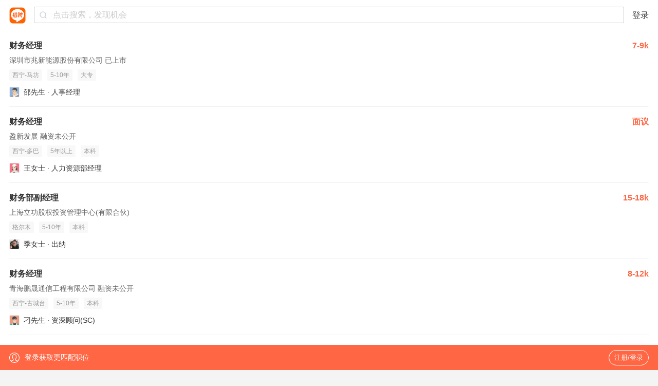

--- FILE ---
content_type: text/html;charset=UTF-8
request_url: https://m.liepin.com/city-qinghai/career/caiwujl/
body_size: 10785
content:
<!DOCTYPE html>
<html lang="en">
<head>
    
    <!-- 火山 start -->
    <script>
      ;(function (n, e, r, t, a, o, s, i, c, l, f, m, p, u) {
        o = 'precollect'
        s = 'getAttribute'
        i = 'addEventListener'
        c = 'PerformanceObserver'
        l = function (e) {
          f = [].slice.call(arguments)
          f.push(Date.now(), location.href)
          ;(e == o ? l.p.a : l.q).push(f)
        }
        l.q = []
        l.p = { a: [] }
        n[a] = l
        m = document.createElement('script')
        m.src = r + '?aid=' + t + '&globalName=' + a
        m.crossorigin = 'anonymous'
        e.getElementsByTagName('head')[0].appendChild(m)
        if (i in n) {
          l.pcErr = function (e) {
            e = e || n.event
            p = e.target || e.srcElement
            if (p instanceof Element || p instanceof HTMLElement) {
              n[a](o, 'st', { tagName: p.tagName, url: p[s]('href') || p[s]('src') })
            } else {
              n[a](o, 'err', e.error || e.message)
            }
          }
          l.pcRej = function (e) {
            e = e || n.event
            n[a](o, 'err', e.reason || (e.detail && e.detail.reason))
          }
          n[i]('error', l.pcErr, true)
          n[i]('unhandledrejection', l.pcRej, true)
        }
        if ('PerformanceLongTaskTiming' in n) {
          u = l.pp = { entries: [] }
          u.observer = new PerformanceObserver(function (e) {
            u.entries = u.entries.concat(e.getEntries())
          })
          u.observer.observe({
            entryTypes: ['longtask', 'largest-contentful-paint', 'layout-shift']
          })
        }
      })(
        window,
        document,
        'https://concat.lietou-static.com/fe-lib-pc/v6/apmplus/2.8.1/browser.cn.js',
        0,
        'apmPlus'
      )
    </script>
    <script>
        var a = {
            extractPid: function handleExtractPid(url){
                return "m/zp"
            }}
      window.apmPlus('init', {
          env: "production",
          aid: 460715,
          token: '26ca6df079bf44f09bd002af5fdb382c',
          plugins: {
              ajax: false,
              fetch: false,
              pageview : a,
              resource: false,
              resourceError: false,
              performance: {
                longtask: true
              }
        },
        sample: {
          rules: {
            performance: {
              sample_rate: 0.004
            },
            performance_timing: {
              sample_rate: 0.004
            },
            performance_longtask: {
              sample_rate: 0.001
            }
          }
        }
      })
      window.apmPlus('start')
    </script>
    <!-- 火山 end -->

    
    <!-- Google tag (gtag.js) -->
    <script async src="https://www.googletagmanager.com/gtag/js?id=G-54YTJKWN86"></script>
    <script>
        window.dataLayer = window.dataLayer || [];
        function gtag(){dataLayer.push(arguments);}
        gtag('js', new Date());

        gtag('config', 'G-54YTJKWN86');
    </script>

    
    <meta property="bytedance:lrDate_time" content="2026-01-23T08:00:00+08:00" />
    <meta property="bytedance:updated_time" content="2026-01-23T08:00:00+08:00" />

    <meta charset="utf-8"/>
    
    <meta charset="UTF-8">
    <meta http-equiv="x-dns-prefetch-control" content="on">
    <link rel="dns-prefetch" href="https://mconcat.lietou-static.com">
    <link rel="dns-prefetch" href="https://image0.lietou-static.com">
    <link rel="preconnect" href="https://mconcat.lietou-static.com"/>
    <link rel="preconnect" href="https://image0.lietou-static.com"/>
    <meta name="viewport"
          content="width=device-width, initial-scale=1.0, maximum-scale=1.0, user-scalable=0, viewport-fit=cover">
    <meta name="format-detection" content="telephone=no, email=no"/>
    <meta name="apple-mobile-web-app-capable" content="yes"/>
    <meta name="apple-mobile-web-app-status-bar-style" content="white"/>
    <link rel="icon" href="https://mconcat.lietou-static.com/fe-mobile-h5/v5/static/images/favicon.94f29072.ico" type="image/x-icon"/>

    <link rel="stylesheet" href="https://mconcat.lietou-static.com/fe-mobile-h5/v5/css/common/common.962b1600.css">
    <script>
        ;(function () {
            var src = '//cdn.jsdelivr.net/npm/eruda';
            if (!/eruda=true/.test(window.location) && localStorage.getItem('active-eruda') != 'true') return;
            document.write('<scr' + 'ipt src="' + src + '"></scr' + 'ipt>');
            document.write('<scr' + 'ipt>eruda.init();</scr' + 'ipt>');
        })();
    </script>

    <title>【青海财务经理/主管招聘_青海招聘财务经理/主管人才】-青海猎聘</title>
    <meta name="keywords" content="青海财务经理/主管招聘,青海财务经理/主管人才,青海财务经理/主管人才招聘网"/>
    <meta name="description" content="猎聘青海财务经理/主管招聘网为您提供大量的青海财务经理/主管招聘信息，有超过10000多青海财务经理/主管招聘信息任你选寻，招聘财务经理/主管人才就来猎聘青海财务经理/主管招聘网！"/>
    <meta name="applicable-device" content="mobile">
    <link rel="canonical" href="https://www.liepin.com/city-qinghai/career/caiwujl/">
    <link rel="stylesheet" href="https://mconcat.lietou-static.com/fe-mobile-h5/v5/css/pages/seo-list.8435a124.css">
    <script type="text/javascript" charset="utf-8">
        var $CONFIG = {
            dataForWeixin: {
                appId: "",
                title: "猎聘-中高端人才求职、找工作，信赖的招聘平台-职位搜索",
                link: "",
                msgImg: "https://image0.lietou-static.com/img/55f2943245ce9303649f662303a.jpg",
                desc: "猎聘是中国专业的中高端人才职业发展平台，为职场精英推荐高薪职位、规划职业发展。"
            },
            traceId: ""
        };
    </script>
</head>

<body data-page-id="P000012137" data-info="%7B%22head_id%22%3A%22b3f1a50fcb030a1584df4b67058fde10%22%2C%22ck_id%22%3A%22b3f1a50fcb030a1584df4b67058fde10%22%2C%22total_cnt%22%3A24%2C%22job_ids%22%3A%5B%222_79937805%22%2C%222_75975679%22%2C%222_59022955%22%2C%222_55099985%22%2C%222_38121077%22%2C%222_79203859%22%2C%222_74721461%22%2C%222_67341849%22%2C%222_33353207%22%2C%222_77184213%22%2C%222_60212093%22%2C%222_52163629%22%2C%222_79287019%22%2C%222_76048013%22%2C%222_58988821%22%2C%222_31486807%22%2C%222_68372879%22%2C%222_25417055%22%2C%222_25751181%22%2C%222_40339959%22%2C%222_42377667%22%2C%222_45853865%22%2C%222_57188877%22%2C%221_70770685%22%5D%2C%22cur_page%22%3A0%2C%22page_size%22%3A40%2C%22as_from%22%3A%22search_industry_jobtitle%22%7D">
<div class="nav-container"></div>
<!-- 为了与阿里合作，临时做的下载框隐藏，正规做法应该交由前端控制，形成一套组件 -->
<div class="app-ads">
    <a class="btn" href="https://mc.liepin.com/tdown/" ></a> <img
        src="https://image0.lietou-static.com/img/5afe65378e50dd42e2caca3c04a.jpg"
        alt=""> <img class="svg-close" src="https://mconcat.lietou-static.com/fe-mobile-h5/v6/static/svg/close.9fff9abf.svg" alt="" />
</div>
<div class="adslots-container"><div id="AdSlots-lp_c_2201" class="adslots"></div></div>
    <!-- 搜索结果列表 -->
  <div class="so-job-container">
    <section class="so-job-job-wrap">
        
            
    <div class="recruitment-info-container">
        <a href="https://m.liepin.com/job/1979937805.shtml" class="job-card" data-promid="d_sfrom=search_industry_jobtitle&amp;d_ckId=b3f1a50fcb030a1584df4b67058fde10&amp;d_curPage=0&amp;d_pageSize=40&amp;d_headId=b3f1a50fcb030a1584df4b67058fde10&amp;d_posi=0" data-jobid="79937805" data-jobkind="2">
            <h3>
                <div class="job-title">
                    <span class="ellipsis">财务经理</span>
                </div>
                <small>7-9k</small></h3>
            <div class="job-card-company">深圳市兆新能源股份有限公司 已上市</div>
            <div class="job-card-labels">
                <label>西宁-马坊</label>
                <label>5-10年</label>
                <label>大专</label>
            </div>
            <div class="job-card-publisher clearfix"><img src="https://image0.lietou-static.com/normal/5f8f98698dbe6273dcf8516008u.jpg" alt=""/>
                邵先生
                ·
                人事经理
            </div>
        </a><a href="https://m.liepin.com/job/1975975679.shtml" class="job-card" data-promid="d_sfrom=search_industry_jobtitle&amp;d_ckId=b3f1a50fcb030a1584df4b67058fde10&amp;d_curPage=0&amp;d_pageSize=40&amp;d_headId=b3f1a50fcb030a1584df4b67058fde10&amp;d_posi=1" data-jobid="75975679" data-jobkind="2">
            <h3>
                <div class="job-title">
                    <span class="ellipsis">财务经理</span>
                </div>
                <small>面议</small></h3>
            <div class="job-card-company">盈新发展 融资未公开</div>
            <div class="job-card-labels">
                <label>西宁-多巴</label>
                <label>5年以上</label>
                <label>本科</label>
            </div>
            <div class="job-card-publisher clearfix"><img src="https://image0.lietou-static.com/normal/5f8f986779c7cc70efbf36c008u.jpg" alt=""/>
                王女士
                ·
                人力资源部经理
            </div>
        </a><a href="https://m.liepin.com/job/1959022955.shtml" class="job-card" data-promid="d_sfrom=search_industry_jobtitle&amp;d_ckId=b3f1a50fcb030a1584df4b67058fde10&amp;d_curPage=0&amp;d_pageSize=40&amp;d_headId=b3f1a50fcb030a1584df4b67058fde10&amp;d_posi=2" data-jobid="59022955" data-jobkind="2">
            <h3>
                <div class="job-title">
                    <span class="ellipsis">财务部副经理</span>
                </div>
                <small>15-18k</small></h3>
            <div class="job-card-company">上海立功股权投资管理中心(有限合伙) </div>
            <div class="job-card-labels">
                <label>格尔木</label>
                <label>5-10年</label>
                <label>本科</label>
            </div>
            <div class="job-card-publisher clearfix"><img src="https://image0.lietou-static.com/normal/5c7cec1f509919c4f50ddfc607u.png" alt=""/>
                季女士
                ·
                出纳
            </div>
        </a><a href="https://m.liepin.com/job/1955099985.shtml" class="job-card" data-promid="d_sfrom=search_industry_jobtitle&amp;d_ckId=b3f1a50fcb030a1584df4b67058fde10&amp;d_curPage=0&amp;d_pageSize=40&amp;d_headId=b3f1a50fcb030a1584df4b67058fde10&amp;d_posi=3" data-jobid="55099985" data-jobkind="2">
            <h3>
                <div class="job-title">
                    <span class="ellipsis">财务经理</span>
                </div>
                <small>8-12k</small></h3>
            <div class="job-card-company">青海鹏晟通信工程有限公司 融资未公开</div>
            <div class="job-card-labels">
                <label>西宁-古城台</label>
                <label>5-10年</label>
                <label>本科</label>
            </div>
            <div class="job-card-publisher clearfix"><img src="https://image0.lietou-static.com/normal/5f8f986c79c7cc70efbf36c808u.jpg" alt=""/>
                刁先生
                ·
                资深顾问(SC)
            </div>
        </a><a href="https://m.liepin.com/job/1938121077.shtml" class="job-card" data-promid="d_sfrom=search_industry_jobtitle&amp;d_ckId=b3f1a50fcb030a1584df4b67058fde10&amp;d_curPage=0&amp;d_pageSize=40&amp;d_headId=b3f1a50fcb030a1584df4b67058fde10&amp;d_posi=4" data-jobid="38121077" data-jobkind="2">
            <h3>
                <div class="job-title">
                    <span class="ellipsis">财务经理/主管</span>
                </div>
                <small>7-10k</small></h3>
            <div class="job-card-company">青海柴馥商贸有限公司 </div>
            <div class="job-card-labels">
                <label>城北区</label>
                <label>1-3年</label>
                <label>大专</label>
            </div>
            <div class="job-card-publisher clearfix"><img src="https://image0.lietou-static.com/normal/5f8f9863f6d1ab58476f246a08u.jpg" alt=""/>
                耿女士
                ·
                经理
            </div>
        </a><a href="https://m.liepin.com/job/1979203859.shtml" class="job-card" data-promid="d_sfrom=search_industry_jobtitle&amp;d_ckId=b3f1a50fcb030a1584df4b67058fde10&amp;d_curPage=0&amp;d_pageSize=40&amp;d_headId=b3f1a50fcb030a1584df4b67058fde10&amp;d_posi=5" data-jobid="79203859" data-jobkind="2">
            <h3>
                <div class="job-title">
                    <span class="ellipsis">财务经理</span>
                </div>
                <small>9-12k</small></h3>
            <div class="job-card-company">四川希望深蓝能源化工有限公司 融资未公开</div>
            <div class="job-card-labels">
                <label>德令哈</label>
                <label>5-10年</label>
                <label>本科</label>
            </div>
            <div class="job-card-publisher clearfix"><img src="https://image0.lietou-static.com/normal/5f8f9866dfb13a7dee342f1808u.jpg" alt=""/>
                胥女士
                ·
                HR
            </div>
        </a><a href="https://m.liepin.com/job/1974721461.shtml" class="job-card" data-promid="d_sfrom=search_industry_jobtitle&amp;d_ckId=b3f1a50fcb030a1584df4b67058fde10&amp;d_curPage=0&amp;d_pageSize=40&amp;d_headId=b3f1a50fcb030a1584df4b67058fde10&amp;d_posi=6" data-jobid="74721461" data-jobkind="2">
            <h3>
                <div class="job-title">
                    <span class="ellipsis">财务经理</span>
                </div>
                <small>17-18k</small></h3>
            <div class="job-card-company">国玉珠宝 不需要融资</div>
            <div class="job-card-labels">
                <label>大通县</label>
                <label>5-10年</label>
                <label>本科</label>
            </div>
            <div class="job-card-publisher clearfix"><img src="https://image0.lietou-static.com/normal/5f8f986aea60860b75384fab08u.jpg" alt=""/>
                肖先生
                
                
            </div>
        </a><a href="https://m.liepin.com/job/1967341849.shtml" class="job-card" data-promid="d_sfrom=search_industry_jobtitle&amp;d_ckId=b3f1a50fcb030a1584df4b67058fde10&amp;d_curPage=0&amp;d_pageSize=40&amp;d_headId=b3f1a50fcb030a1584df4b67058fde10&amp;d_posi=7" data-jobid="67341849" data-jobkind="2">
            <h3>
                <div class="job-title">
                    <span class="ellipsis">万达集团-财务经理（各地广场项目）</span>
                </div>
                <small>18-22k·14薪</small></h3>
            <div class="job-card-company">万达商业 D轮及以上融资</div>
            <div class="job-card-labels">
                <label>西宁-朝阳</label>
                <label>5-10年</label>
                <label>本科</label>
            </div>
            <div class="job-card-publisher clearfix"><img src="https://image0.lietou-static.com/normal/5f8f9868f6d1ab58476f24a008u.jpg" alt=""/>
                孙先生
                ·
                人力行政中心副总经理
            </div>
        </a><a href="https://m.liepin.com/job/1933353207.shtml" class="job-card" data-promid="d_sfrom=search_industry_jobtitle&amp;d_ckId=b3f1a50fcb030a1584df4b67058fde10&amp;d_curPage=0&amp;d_pageSize=40&amp;d_headId=b3f1a50fcb030a1584df4b67058fde10&amp;d_posi=8" data-jobid="33353207" data-jobkind="2">
            <h3>
                <div class="job-title">
                    <span class="ellipsis">财务经理</span>
                </div>
                <small>6-7k</small></h3>
            <div class="job-card-company">青海绿禾源农牧科技有限公司 </div>
            <div class="job-card-labels">
                <label>城北区</label>
                <label>5-10年</label>
                <label>本科</label>
            </div>
            <div class="job-card-publisher clearfix"><img src="https://image0.lietou-static.com/normal/5f8f9866dfb13a7dee342f1808u.jpg" alt=""/>
                郭女士
                ·
                人事经理
            </div>
        </a><a href="https://m.liepin.com/job/1977184213.shtml" class="job-card" data-promid="d_sfrom=search_industry_jobtitle&amp;d_ckId=b3f1a50fcb030a1584df4b67058fde10&amp;d_curPage=0&amp;d_pageSize=40&amp;d_headId=b3f1a50fcb030a1584df4b67058fde10&amp;d_posi=9" data-jobid="77184213" data-jobkind="2">
            <h3>
                <div class="job-title">
                    <span class="ellipsis">财务经理</span>
                </div>
                <small>10-20k</small></h3>
            <div class="job-card-company">北京艺苑商业管理有限公司 融资未公开</div>
            <div class="job-card-labels">
                <label>共和县</label>
                <label>3-5年</label>
                <label>大专</label>
            </div>
            <div class="job-card-publisher clearfix"><img src="https://image0.lietou-static.com/normal/5f8f9866dfb13a7dee342f1808u.jpg" alt=""/>
                曲女士
                ·
                招聘负责人
            </div>
        </a><a href="https://m.liepin.com/job/1960212093.shtml" class="job-card" data-promid="d_sfrom=search_industry_jobtitle&amp;d_ckId=b3f1a50fcb030a1584df4b67058fde10&amp;d_curPage=0&amp;d_pageSize=40&amp;d_headId=b3f1a50fcb030a1584df4b67058fde10&amp;d_posi=10" data-jobid="60212093" data-jobkind="2">
            <h3>
                <div class="job-title">
                    <span class="ellipsis">财务经理</span>
                </div>
                <small>10-15k</small></h3>
            <div class="job-card-company">青海谭坝物贸建材有限公司 </div>
            <div class="job-card-labels">
                <label>海东</label>
                <label>经验不限</label>
                <label>本科</label>
            </div>
            <div class="job-card-publisher clearfix"><img src="https://image0.lietou-static.com/normal/64bf703d563366775a008c7201u.png" alt=""/>
                黄先生
                ·
                董事
            </div>
        </a><a href="https://m.liepin.com/job/1952163629.shtml" class="job-card" data-promid="d_sfrom=search_industry_jobtitle&amp;d_ckId=b3f1a50fcb030a1584df4b67058fde10&amp;d_curPage=0&amp;d_pageSize=40&amp;d_headId=b3f1a50fcb030a1584df4b67058fde10&amp;d_posi=11" data-jobid="52163629" data-jobkind="2">
            <h3>
                <div class="job-title">
                    <span class="ellipsis">财务经理</span>
                </div>
                <small>15-18k·16薪</small></h3>
            <div class="job-card-company">金海锂业(青海)有限公司 </div>
            <div class="job-card-labels">
                <label>海西</label>
                <label>10年以上</label>
                <label>本科</label>
            </div>
            <div class="job-card-publisher clearfix"><img src="https://image0.lietou-static.com/normal/5f8f986bdfb13a7dee342f2108u.jpg" alt=""/>
                李先生
                ·
                HRBP
            </div>
        </a><a href="https://m.liepin.com/job/1979287019.shtml" class="job-card" data-promid="d_sfrom=search_industry_jobtitle&amp;d_ckId=b3f1a50fcb030a1584df4b67058fde10&amp;d_curPage=0&amp;d_pageSize=40&amp;d_headId=b3f1a50fcb030a1584df4b67058fde10&amp;d_posi=12" data-jobid="79287019" data-jobkind="2">
            <h3>
                <div class="job-title">
                    <span class="ellipsis">财务经理</span>
                </div>
                <small>9-12k</small></h3>
            <div class="job-card-company">四川希望深蓝能源化工有限公司 融资未公开</div>
            <div class="job-card-labels">
                <label>德令哈</label>
                <label>5-10年</label>
                <label>本科</label>
            </div>
            <div class="job-card-publisher clearfix"><img src="https://image0.lietou-static.com/normal/5f8f986779c7cc70efbf36c008u.jpg" alt=""/>
                钟女士
                ·
                HR
            </div>
        </a><a href="https://m.liepin.com/job/1976048013.shtml" class="job-card" data-promid="d_sfrom=search_industry_jobtitle&amp;d_ckId=b3f1a50fcb030a1584df4b67058fde10&amp;d_curPage=0&amp;d_pageSize=40&amp;d_headId=b3f1a50fcb030a1584df4b67058fde10&amp;d_posi=13" data-jobid="76048013" data-jobkind="2">
            <h3>
                <div class="job-title">
                    <span class="ellipsis">财务经理/主管</span>
                </div>
                <small>7-9k·14薪</small></h3>
            <div class="job-card-company">天合光能 已上市</div>
            <div class="job-card-labels">
                <label>城北区</label>
                <label>3-5年</label>
                <label>本科</label>
            </div>
            <div class="job-card-publisher clearfix"><img src="https://image0.lietou-static.com/normal/5f8f986c79c7cc70efbf36c808u.jpg" alt=""/>
                孙先生
                ·
                hr
            </div>
        </a><a href="https://m.liepin.com/job/1958988821.shtml" class="job-card" data-promid="d_sfrom=search_industry_jobtitle&amp;d_ckId=b3f1a50fcb030a1584df4b67058fde10&amp;d_curPage=0&amp;d_pageSize=40&amp;d_headId=b3f1a50fcb030a1584df4b67058fde10&amp;d_posi=14" data-jobid="58988821" data-jobkind="2">
            <h3>
                <div class="job-title">
                    <span class="ellipsis">财务经理</span>
                </div>
                <small>18-22k·13薪</small></h3>
            <div class="job-card-company">青海东台吉乃尔锂资源股份有限公司 战略融资</div>
            <div class="job-card-labels">
                <label>格尔木</label>
                <label>5-10年</label>
                <label>本科</label>
            </div>
            <div class="job-card-publisher clearfix"><img src="https://image0.lietou-static.com/normal/65405043ec6d1c1e280209a905u.jpeg" alt=""/>
                张先生
                ·
                人力资源专员
            </div>
        </a><a href="https://m.liepin.com/job/1931486807.shtml" class="job-card" data-promid="d_sfrom=search_industry_jobtitle&amp;d_ckId=b3f1a50fcb030a1584df4b67058fde10&amp;d_curPage=0&amp;d_pageSize=40&amp;d_headId=b3f1a50fcb030a1584df4b67058fde10&amp;d_posi=15" data-jobid="31486807" data-jobkind="2">
            <h3>
                <div class="job-title">
                    <span class="ellipsis">财务经理</span>
                </div>
                <small>6-8k</small></h3>
            <div class="job-card-company">海南华硕土地整治有限公司 </div>
            <div class="job-card-labels">
                <label>海南州</label>
                <label>5-10年</label>
                <label>本科</label>
            </div>
            <div class="job-card-publisher clearfix"><img src="https://image0.lietou-static.com/normal/5f8f9866dfb13a7dee342f1808u.jpg" alt=""/>
                何女士
                ·
                行政助理
            </div>
        </a><a href="https://m.liepin.com/job/1968372879.shtml" class="job-card" data-promid="d_sfrom=search_industry_jobtitle&amp;d_ckId=b3f1a50fcb030a1584df4b67058fde10&amp;d_curPage=0&amp;d_pageSize=40&amp;d_headId=b3f1a50fcb030a1584df4b67058fde10&amp;d_posi=16" data-jobid="68372879" data-jobkind="2">
            <h3>
                <div class="job-title">
                    <span class="ellipsis">财务主管</span>
                </div>
                <small>5-6k</small></h3>
            <div class="job-card-company">青海文辉物业管理有限公司 </div>
            <div class="job-card-labels">
                <label>西宁-南川东路</label>
                <label>5-10年</label>
                <label>本科</label>
            </div>
            <div class="job-card-publisher clearfix"><img src="https://image0.lietou-static.com/normal/5f8f98648dbe6273dcf8515508u.jpg" alt=""/>
                米女士
                ·
                人事专员
            </div>
        </a><a href="https://m.liepin.com/job/1925417055.shtml" class="job-card" data-promid="d_sfrom=search_industry_jobtitle&amp;d_ckId=b3f1a50fcb030a1584df4b67058fde10&amp;d_curPage=0&amp;d_pageSize=40&amp;d_headId=b3f1a50fcb030a1584df4b67058fde10&amp;d_posi=17" data-jobid="25417055" data-jobkind="2">
            <h3>
                <div class="job-title">
                    <span class="ellipsis">财务主管/总帐主管</span>
                </div>
                <small>5-8k</small></h3>
            <div class="job-card-company">海南富鹏实业有限责任公司 </div>
            <div class="job-card-labels">
                <label>海南州</label>
                <label>5-10年</label>
                <label>本科</label>
            </div>
            <div class="job-card-publisher clearfix"><img src="https://image0.lietou-static.com/normal/5f8f986779c7cc70efbf36c008u.jpg" alt=""/>
                石女士
                ·
                人力资源
            </div>
        </a><a href="https://m.liepin.com/job/1925751181.shtml" class="job-card" data-promid="d_sfrom=search_industry_jobtitle&amp;d_ckId=b3f1a50fcb030a1584df4b67058fde10&amp;d_curPage=0&amp;d_pageSize=40&amp;d_headId=b3f1a50fcb030a1584df4b67058fde10&amp;d_posi=18" data-jobid="25751181" data-jobkind="2">
            <h3>
                <div class="job-title">
                    <span class="ellipsis">财务主管/总帐主管</span>
                </div>
                <small>5-9k·14薪</small></h3>
            <div class="job-card-company">宇能(海南)信息科技有限公司 </div>
            <div class="job-card-labels">
                <label>海南州</label>
                <label>经验不限</label>
                <label>本科</label>
            </div>
            <div class="job-card-publisher clearfix"><img src="https://image0.lietou-static.com/normal/5f8f9868f6d1ab58476f24a008u.jpg" alt=""/>
                杨先生
                ·
                执行董事
            </div>
        </a><a href="https://m.liepin.com/job/1940339959.shtml" class="job-card" data-promid="d_sfrom=search_industry_jobtitle&amp;d_ckId=b3f1a50fcb030a1584df4b67058fde10&amp;d_curPage=0&amp;d_pageSize=40&amp;d_headId=b3f1a50fcb030a1584df4b67058fde10&amp;d_posi=19" data-jobid="40339959" data-jobkind="2">
            <h3>
                <div class="job-title">
                    <span class="ellipsis">审核会计</span>
                </div>
                <small>6-10k</small></h3>
            <div class="job-card-company">西宁勤睿会计代理服务有限公司 </div>
            <div class="job-card-labels">
                <label>西宁-虎台</label>
                <label>3年以上</label>
                <label>大专</label>
            </div>
            <div class="job-card-publisher clearfix"><img src="https://image0.lietou-static.com/normal/5f8f9866dfb13a7dee342f1808u.jpg" alt=""/>
                余女士
                ·
                ，
            </div>
        </a><a href="https://m.liepin.com/job/1942377667.shtml" class="job-card" data-promid="d_sfrom=search_industry_jobtitle&amp;d_ckId=b3f1a50fcb030a1584df4b67058fde10&amp;d_curPage=0&amp;d_pageSize=40&amp;d_headId=b3f1a50fcb030a1584df4b67058fde10&amp;d_posi=20" data-jobid="42377667" data-jobkind="2">
            <h3>
                <div class="job-title">
                    <span class="ellipsis">财务公司诚聘财务主管</span>
                </div>
                <small>5-8k</small></h3>
            <div class="job-card-company">青海诺曼底企业管理咨询有限公司 </div>
            <div class="job-card-labels">
                <label>西宁-马坊</label>
                <label>5-10年</label>
                <label>大专</label>
            </div>
            <div class="job-card-publisher clearfix"><img src="https://image0.lietou-static.com/normal/5f8f98698dbe6273dcf8516008u.jpg" alt=""/>
                吴先生
                ·
                总经理
            </div>
        </a><a href="https://m.liepin.com/job/1945853865.shtml" class="job-card" data-promid="d_sfrom=search_industry_jobtitle&amp;d_ckId=b3f1a50fcb030a1584df4b67058fde10&amp;d_curPage=0&amp;d_pageSize=40&amp;d_headId=b3f1a50fcb030a1584df4b67058fde10&amp;d_posi=21" data-jobid="45853865" data-jobkind="2">
            <h3>
                <div class="job-title">
                    <span class="ellipsis">财务主管会计</span>
                </div>
                <small>6-8k</small></h3>
            <div class="job-card-company">青海宾馆旅游集团有限公司 融资未公开</div>
            <div class="job-card-labels">
                <label>西宁-古城台</label>
                <label>3-5年</label>
                <label>本科</label>
            </div>
            <div class="job-card-publisher clearfix"><img src="https://image0.lietou-static.com/normal/5f8f9863f6d1ab58476f246a08u.jpg" alt=""/>
                朱女士
                ·
                组织人事部部长
            </div>
        </a><a href="https://m.liepin.com/job/1957188877.shtml" class="job-card" data-promid="d_sfrom=search_industry_jobtitle&amp;d_ckId=b3f1a50fcb030a1584df4b67058fde10&amp;d_curPage=0&amp;d_pageSize=40&amp;d_headId=b3f1a50fcb030a1584df4b67058fde10&amp;d_posi=22" data-jobid="57188877" data-jobkind="2">
            <h3>
                <div class="job-title">
                    <span class="ellipsis">财务主管/总帐主管</span>
                </div>
                <small>4-6k</small></h3>
            <div class="job-card-company">青海鑫铭嘉瑞汽车销售服务有限公司 </div>
            <div class="job-card-labels">
                <label>西宁-总寨</label>
                <label>3-5年</label>
                <label>本科</label>
            </div>
            <div class="job-card-publisher clearfix"><img src="https://image0.lietou-static.com/normal/641a8de5ad2fe84c20dc629401u.png" alt=""/>
                张先生
                ·
                总经理
            </div>
        </a><a href="https://m.liepin.com/a/70770685.shtml" class="job-card" data-promid="d_sfrom=search_industry_jobtitle&amp;d_ckId=b3f1a50fcb030a1584df4b67058fde10&amp;d_curPage=0&amp;d_pageSize=40&amp;d_headId=b3f1a50fcb030a1584df4b67058fde10&amp;d_posi=23" data-jobid="70770685" data-jobkind="1">
            <h3>
                <div class="job-title">
                    <span class="ellipsis">财务负责人</span>
                </div>
                <small>28-35k</small></h3>
            <div class="job-card-company">某国内制药上市公司 已上市</div>
            <div class="job-card-labels">
                <label>海南州</label>
                <label>3-5年</label>
                <label>本科</label>
            </div>
            <div class="job-card-publisher clearfix"><img src="https://image0.lietou-static.com/normal/5f8fa3bc8dbe6273dcf85e5e08u.png" alt=""/>
                唐女士
                ·
                人力资源顾问
            </div>
        </a>
    </div>

        
        
        
    <div class="pager-bar">
        <a href="javascript:;" data-promid="d_sfrom=search_industry_jobtitle&amp;d_ckId=b3f1a50fcb030a1584df4b67058fde10&amp;d_curPage=0&amp;d_pageSize=40&amp;d_headId=b3f1a50fcb030a1584df4b67058fde10"
           class="disabled">
            上一页
        </a>
        <span class="page-num">1/1
	</span>
        
    </div>

    </section>
  </div>

<section class="hot-word">
    <p class="title">相关搜索</p>
    <div class="word-list">
        <a class="word-item" href="https://m.liepin.com/city-qinghai/zpcaiwuguanlizixun/">青海财务管理咨询招聘</a><a class="word-item" href="https://m.liepin.com/city-qinghai/zpcaiwuguanlibubuchang/">青海财务管理部部长招聘</a><a class="word-item" href="https://m.liepin.com/city-qinghai/zpjijincaiwujingli03/">青海基金财务经理招聘</a><a class="word-item" href="https://m.liepin.com/city-qinghai/zpwuyeguanlicaiwujingli/">青海物业管理财务经理招聘</a><a class="word-item" href="https://m.liepin.com/city-qinghai/zpgjcwzgu3j9a/">青海高阶财务主管招聘</a><a class="word-item" href="https://m.liepin.com/city-qinghai/zpmgcwjl3q8a/">青海美国财务经理招聘</a><a class="word-item" href="https://m.liepin.com/city-qinghai/zpcwzhzg6o3v/">青海财务综合主管招聘</a><a class="word-item" href="https://m.liepin.com/city-qinghai/zpbbcwjl2g3y/">青海本部财务经理招聘</a><a class="word-item" href="https://m.liepin.com/city-qinghai/zphwcwglgi6e9/">青海海外财务管理岗招聘</a><a class="word-item" href="https://m.liepin.com/city-qinghai/zpyjycwjl3m4g/">青海研究院财务经理招聘</a>
    </div>
</section>


    <div class="wrap">
        <section class="hot-links">
            <div data-selector="hot-links-tab" class="tab-btn">
                <div class="hot-tab-content flexbox">
                    <p class="active">
                        相关推荐</p>
                    <p>
                        热门职位</p>
                    <p>
                        周边城市</p>
                    <p>
                        热门城市</p>
                    <p>
                        相关公司</p>
                </div>
            </div>
            <div class="tab-box" data-selector="hot-links-main">
                <div class="tab-content">
                    
                        
                            <div class="flexbox">
                                <p class="flex-1">
                                    <a title="青海财务管理咨询招聘" target="_blank"
                                       href="https://m.liepin.com/city-qinghai/zpcaiwuguanlizixun/">青海财务管理咨询招聘</a>
                                </p>
                                <p class="flex-1">
                                    <a title="青海财务管理部部长招聘" target="_blank"
                                       href="https://m.liepin.com/city-qinghai/zpcaiwuguanlibubuchang/">青海财务管理部部长招聘</a>
                                </p>
                                <p class="flex-1">
                                    <a title="青海基金财务经理招聘" target="_blank"
                                       href="https://m.liepin.com/city-qinghai/zpjijincaiwujingli03/">青海基金财务经理招聘</a>
                                </p>
                            </div>
                        
                            <div class="flexbox">
                                <p class="flex-1">
                                    <a title="青海物业管理财务经理招聘" target="_blank"
                                       href="https://m.liepin.com/city-qinghai/zpwuyeguanlicaiwujingli/">青海物业管理财务经理招聘</a>
                                </p>
                                <p class="flex-1">
                                    <a title="青海高阶财务主管招聘" target="_blank"
                                       href="https://m.liepin.com/city-qinghai/zpgjcwzgu3j9a/">青海高阶财务主管招聘</a>
                                </p>
                                <p class="flex-1">
                                    <a title="青海美国财务经理招聘" target="_blank"
                                       href="https://m.liepin.com/city-qinghai/zpmgcwjl3q8a/">青海美国财务经理招聘</a>
                                </p>
                            </div>
                        
                            <div class="flexbox">
                                <p class="flex-1">
                                    <a title="青海财务综合主管招聘" target="_blank"
                                       href="https://m.liepin.com/city-qinghai/zpcwzhzg6o3v/">青海财务综合主管招聘</a>
                                </p>
                                <p class="flex-1">
                                    <a title="青海本部财务经理招聘" target="_blank"
                                       href="https://m.liepin.com/city-qinghai/zpbbcwjl2g3y/">青海本部财务经理招聘</a>
                                </p>
                                <p class="flex-1">
                                    <a title="青海海外财务管理岗招聘" target="_blank"
                                       href="https://m.liepin.com/city-qinghai/zphwcwglgi6e9/">青海海外财务管理岗招聘</a>
                                </p>
                            </div>
                        
                            <div class="flexbox">
                                <p class="flex-1">
                                    <a title="青海研究院财务经理招聘" target="_blank"
                                       href="https://m.liepin.com/city-qinghai/zpyjycwjl3m4g/">青海研究院财务经理招聘</a>
                                </p>
                                <p class="flex-1">
                                    <a title="青海高级管理会计专员招聘" target="_blank"
                                       href="https://m.liepin.com/city-qinghai/zpgjglhjzy3e4h/">青海高级管理会计专员招聘</a>
                                </p>
                                <p class="flex-1">
                                    <a title="青海财务共享产品主管招聘" target="_blank"
                                       href="https://m.liepin.com/city-qinghai/zpcwgxcpzgv6z4/">青海财务共享产品主管招聘</a>
                                </p>
                            </div>
                        
                            <div class="flexbox">
                                <p class="flex-1">
                                    <a title="青海人事财务招聘" target="_blank"
                                       href="https://m.liepin.com/city-qinghai/zprenshicaiwu03/">青海人事财务招聘</a>
                                </p>
                                <p class="flex-1">
                                    <a title="青海房地产业务财务经理招聘" target="_blank"
                                       href="https://m.liepin.com/city-qinghai/zpfdcywcwjl9n6i/">青海房地产业务财务经理招聘</a>
                                </p>
                                <p class="flex-1">
                                    <a title="青海海外国家财务高级经理招聘" target="_blank"
                                       href="https://m.liepin.com/city-qinghai/zphwgjcwgjjln64w/">青海海外国家财务高级经理招聘</a>
                                </p>
                            </div>
                        
                            <div class="flexbox">
                                <p class="flex-1">
                                    <a title="青海财报经理招聘" target="_blank"
                                       href="https://m.liepin.com/city-qinghai/zpcbjlg5t7r/">青海财报经理招聘</a>
                                </p>
                                <p class="flex-1">
                                    <a title="青海财会金融类招聘" target="_blank"
                                       href="https://m.liepin.com/city-qinghai/zpchjrlo9i4/">青海财会金融类招聘</a>
                                </p>
                                <p class="flex-1">
                                    <a title="青海会计推进主管招聘" target="_blank"
                                       href="https://m.liepin.com/city-qinghai/zphjtjzg7n8w/">青海会计推进主管招聘</a>
                                </p>
                            </div>
                        
                            <div class="flexbox">
                                <p class="flex-1">
                                    <a title="青海渠道财经经理招聘" target="_blank"
                                       href="https://m.liepin.com/city-qinghai/zpqdcjjl2u2k/">青海渠道财经经理招聘</a>
                                </p>
                                <p class="flex-1">
                                    <a title="青海仓储财务经理招聘" target="_blank"
                                       href="https://m.liepin.com/city-qinghai/zpcccwjlm4v4/">青海仓储财务经理招聘</a>
                                </p>
                                <p class="flex-1">
                                    <a title="青海德国财务主管招聘" target="_blank"
                                       href="https://m.liepin.com/city-qinghai/zpdgcwzgg4d7/">青海德国财务主管招聘</a>
                                </p>
                            </div>
                        
                            <div class="flexbox">
                                <p class="flex-1">
                                    <a title="青海财务会计科长招聘" target="_blank"
                                       href="https://m.liepin.com/city-qinghai/zpcwhjkcr6l2/">青海财务会计科长招聘</a>
                                </p>
                                <p class="flex-1">
                                    <a title="青海基建会计岗招聘" target="_blank"
                                       href="https://m.liepin.com/city-qinghai/zpjjhjgq5n1z/">青海基建会计岗招聘</a>
                                </p>
                                <p class="flex-1">
                                    <a title="青海企划管理室主管招聘" target="_blank"
                                       href="https://m.liepin.com/city-qinghai/zpqhglszg7t5q/">青海企划管理室主管招聘</a>
                                </p>
                            </div>
                        
                            <div class="flexbox">
                                <p class="flex-1">
                                    <a title="青海海外下游财务经理招聘" target="_blank"
                                       href="https://m.liepin.com/city-qinghai/zphwxycwjlo78w/">青海海外下游财务经理招聘</a>
                                </p>
                                <p class="flex-1">
                                    <a title="青海财务共享运营经理招聘" target="_blank"
                                       href="https://m.liepin.com/city-qinghai/zpcwgxyyjle4t7/">青海财务共享运营经理招聘</a>
                                </p>
                                <p class="flex-1">
                                    <a title="青海集团财务核算经理招聘" target="_blank"
                                       href="https://m.liepin.com/city-qinghai/zpjtcwhsjl2j9t/">青海集团财务核算经理招聘</a>
                                </p>
                            </div>
                        
                            <div class="flexbox">
                                <p class="flex-1">
                                    <a title="青海物流业务财务主管招聘" target="_blank"
                                       href="https://m.liepin.com/city-qinghai/zpwlywcwzg1o8c/">青海物流业务财务主管招聘</a>
                                </p>
                                <p class="flex-1">
                                    <a title="青海采销模块财务经理招聘" target="_blank"
                                       href="https://m.liepin.com/city-qinghai/zpcxmkcwjl7x7d/">青海采销模块财务经理招聘</a>
                                </p>
                                <p class="flex-1">
                                    <a title="青海基金财务高级经理招聘" target="_blank"
                                       href="https://m.liepin.com/city-qinghai/zpjjcwgjjl8y6j/">青海基金财务高级经理招聘</a>
                                </p>
                            </div>
                        
                            
                        
                    
                </div>
                <div class="tab-content">
                    
                        
                            <div class="flexbox">
                                <p class="flex-1">
                                    <a title="青海高级管理招聘" target="_blank"
                                       href="https://m.liepin.com/city-qinghai/career/gjguanli/">青海高级管理招聘</a>
                                </p>
                                <p class="flex-1">
                                    <a title="青海IT互联网技术招聘" target="_blank"
                                       href="https://m.liepin.com/city-qinghai/career/jishu/">青海IT互联网技术招聘</a>
                                </p>
                                <p class="flex-1">
                                    <a title="青海产品招聘" target="_blank"
                                       href="https://m.liepin.com/city-qinghai/career/546/">青海产品招聘</a>
                                </p>
                            </div>
                        
                            <div class="flexbox">
                                <p class="flex-1">
                                    <a title="青海运营招聘" target="_blank"
                                       href="https://m.liepin.com/city-qinghai/career/yunying/">青海运营招聘</a>
                                </p>
                                <p class="flex-1">
                                    <a title="青海设计招聘" target="_blank"
                                       href="https://m.liepin.com/city-qinghai/career/sheji/">青海设计招聘</a>
                                </p>
                                <p class="flex-1">
                                    <a title="青海销售/客服招聘" target="_blank"
                                       href="https://m.liepin.com/city-qinghai/career/xiaoshoukefu/">青海销售/客服招聘</a>
                                </p>
                            </div>
                        
                            <div class="flexbox">
                                <p class="flex-1">
                                    <a title="青海市场/公关/广告/会展招聘" target="_blank"
                                       href="https://m.liepin.com/city-qinghai/career/shichanggongguanguanggaohuizhan/">青海市场/公关/广告/会展招聘</a>
                                </p>
                                <p class="flex-1">
                                    <a title="青海人力/行政/财务/法务招聘" target="_blank"
                                       href="https://m.liepin.com/city-qinghai/career/renlicaiwuxingzheng/">青海人力/行政/财务/法务招聘</a>
                                </p>
                                <p class="flex-1">
                                    <a title="青海法务招聘" target="_blank"
                                       href="https://m.liepin.com/city-qinghai/career/fawu/">青海法务招聘</a>
                                </p>
                            </div>
                        
                            <div class="flexbox">
                                <p class="flex-1">
                                    <a title="青海金融招聘" target="_blank"
                                       href="https://m.liepin.com/city-qinghai/career/jinronggl/">青海金融招聘</a>
                                </p>
                                <p class="flex-1">
                                    <a title="青海汽车招聘" target="_blank"
                                       href="https://m.liepin.com/city-qinghai/career/qiche/">青海汽车招聘</a>
                                </p>
                                <p class="flex-1">
                                    <a title="青海房地产/建筑/物业招聘" target="_blank"
                                       href="https://m.liepin.com/city-qinghai/career/fdcjianzhuwuye/">青海房地产/建筑/物业招聘</a>
                                </p>
                            </div>
                        
                            <div class="flexbox">
                                <p class="flex-1">
                                    <a title="青海生产/制造/研发招聘" target="_blank"
                                       href="https://m.liepin.com/city-qinghai/career/shengchanzhizao/">青海生产/制造/研发招聘</a>
                                </p>
                                <p class="flex-1">
                                    <a title="青海制药/医疗器械/医疗护理招聘" target="_blank"
                                       href="https://m.liepin.com/city-qinghai/career/yiliaohulishengwuzhiyao/">青海制药/医疗器械/医疗护理招聘</a>
                                </p>
                                <p class="flex-1">
                                    <a title="青海教育/培训招聘" target="_blank"
                                       href="https://m.liepin.com/city-qinghai/career/jiaoyupeixun/">青海教育/培训招聘</a>
                                </p>
                            </div>
                        
                            <div class="flexbox">
                                <p class="flex-1">
                                    <a title="青海生活服务/零售招聘" target="_blank"
                                       href="https://m.liepin.com/city-qinghai/career/shenghuofuwu/">青海生活服务/零售招聘</a>
                                </p>
                                <p class="flex-1">
                                    <a title="青海能源/环保/农业招聘" target="_blank"
                                       href="https://m.liepin.com/city-qinghai/career/nengyuankuangchanhuanbao/">青海能源/环保/农业招聘</a>
                                </p>
                                <p class="flex-1">
                                    <a title="青海影视/媒体招聘" target="_blank"
                                       href="https://m.liepin.com/city-qinghai/career/yingshimeiti/">青海影视/媒体招聘</a>
                                </p>
                            </div>
                        
                            <div class="flexbox">
                                <p class="flex-1">
                                    <a title="青海咨询/翻译招聘" target="_blank"
                                       href="https://m.liepin.com/city-qinghai/career/zixunfanyi/">青海咨询/翻译招聘</a>
                                </p>
                                <p class="flex-1">
                                    <a title="青海项目管理招聘" target="_blank"
                                       href="https://m.liepin.com/city-qinghai/career/xiangmuguanli/">青海项目管理招聘</a>
                                </p>
                                <p class="flex-1">
                                    <a title="青海采购/贸易招聘" target="_blank"
                                       href="https://m.liepin.com/city-qinghai/career/450/">青海采购/贸易招聘</a>
                                </p>
                            </div>
                        
                            <div class="flexbox">
                                <p class="flex-1">
                                    <a title="青海供应链/物流/采购/贸易招聘" target="_blank"
                                       href="https://m.liepin.com/city-qinghai/career/gongyinglianwuliuyunshu/">青海供应链/物流/采购/贸易招聘</a>
                                </p>
                                <p class="flex-1">
                                    <a title="青海公务员/科研/其他招聘" target="_blank"
                                       href="https://m.liepin.com/city-qinghai/career/gongwuyuannonglinmuyuqt/">青海公务员/科研/其他招聘</a>
                                </p>
                                <p class="flex-1">
                                    <a title="青海电子/通信/半导体招聘" target="_blank"
                                       href="https://m.liepin.com/city-qinghai/career/dianzitxinbandaot/">青海电子/通信/半导体招聘</a>
                                </p>
                            </div>
                        
                            
                        
                    
                </div>
                <div class="tab-content">
                    
                        
                            <div class="flexbox">
                                <p class="flex-1">
                                    <a title="河北财务经理/主管招聘" target="_blank"
                                       href="https://m.liepin.com/city-hebei/career/caiwujl/">河北财务经理/主管招聘</a>
                                </p>
                                <p class="flex-1">
                                    <a title="山西财务经理/主管招聘" target="_blank"
                                       href="https://m.liepin.com/city-shanxi0351/career/caiwujl/">山西财务经理/主管招聘</a>
                                </p>
                                <p class="flex-1">
                                    <a title="辽宁财务经理/主管招聘" target="_blank"
                                       href="https://m.liepin.com/city-liaoning/career/caiwujl/">辽宁财务经理/主管招聘</a>
                                </p>
                            </div>
                        
                            <div class="flexbox">
                                <p class="flex-1">
                                    <a title="黑龙江财务经理/主管招聘" target="_blank"
                                       href="https://m.liepin.com/city-heilongjiang/career/caiwujl/">黑龙江财务经理/主管招聘</a>
                                </p>
                                <p class="flex-1">
                                    <a title="江苏财务经理/主管招聘" target="_blank"
                                       href="https://m.liepin.com/city-jiangsu/career/caiwujl/">江苏财务经理/主管招聘</a>
                                </p>
                                <p class="flex-1">
                                    <a title="福建财务经理/主管招聘" target="_blank"
                                       href="https://m.liepin.com/city-fujian/career/caiwujl/">福建财务经理/主管招聘</a>
                                </p>
                            </div>
                        
                            <div class="flexbox">
                                <p class="flex-1">
                                    <a title="江西财务经理/主管招聘" target="_blank"
                                       href="https://m.liepin.com/city-jiangxi/career/caiwujl/">江西财务经理/主管招聘</a>
                                </p>
                                <p class="flex-1">
                                    <a title="山东财务经理/主管招聘" target="_blank"
                                       href="https://m.liepin.com/city-shandong/career/caiwujl/">山东财务经理/主管招聘</a>
                                </p>
                                <p class="flex-1">
                                    <a title="河南财务经理/主管招聘" target="_blank"
                                       href="https://m.liepin.com/city-henan/career/caiwujl/">河南财务经理/主管招聘</a>
                                </p>
                            </div>
                        
                            <div class="flexbox">
                                <p class="flex-1">
                                    <a title="湖北财务经理/主管招聘" target="_blank"
                                       href="https://m.liepin.com/city-hubei/career/caiwujl/">湖北财务经理/主管招聘</a>
                                </p>
                                <p class="flex-1">
                                    <a title="湖南财务经理/主管招聘" target="_blank"
                                       href="https://m.liepin.com/city-hunan/career/caiwujl/">湖南财务经理/主管招聘</a>
                                </p>
                                <p class="flex-1">
                                    <a title="北京财务经理/主管招聘" target="_blank"
                                       href="https://m.liepin.com/city-bj/career/caiwujl/">北京财务经理/主管招聘</a>
                                </p>
                            </div>
                        
                            <div class="flexbox">
                                <p class="flex-1">
                                    <a title="广东财务经理/主管招聘" target="_blank"
                                       href="https://m.liepin.com/city-guangdong/career/caiwujl/">广东财务经理/主管招聘</a>
                                </p>
                                <p class="flex-1">
                                    <a title="上海财务经理/主管招聘" target="_blank"
                                       href="https://m.liepin.com/city-sh/career/caiwujl/">上海财务经理/主管招聘</a>
                                </p>
                                <p class="flex-1">
                                    <a title="广西财务经理/主管招聘" target="_blank"
                                       href="https://m.liepin.com/city-guangxi/career/caiwujl/">广西财务经理/主管招聘</a>
                                </p>
                            </div>
                        
                            <div class="flexbox">
                                <p class="flex-1">
                                    <a title="海南财务经理/主管招聘" target="_blank"
                                       href="https://m.liepin.com/city-hainan/career/caiwujl/">海南财务经理/主管招聘</a>
                                </p>
                                <p class="flex-1">
                                    <a title="四川财务经理/主管招聘" target="_blank"
                                       href="https://m.liepin.com/city-sichuan/career/caiwujl/">四川财务经理/主管招聘</a>
                                </p>
                                <p class="flex-1">
                                    <a title="天津财务经理/主管招聘" target="_blank"
                                       href="https://m.liepin.com/city-tj/career/caiwujl/">天津财务经理/主管招聘</a>
                                </p>
                            </div>
                        
                            <div class="flexbox">
                                <p class="flex-1">
                                    <a title="贵州财务经理/主管招聘" target="_blank"
                                       href="https://m.liepin.com/city-guizhou/career/caiwujl/">贵州财务经理/主管招聘</a>
                                </p>
                                <p class="flex-1">
                                    <a title="云南财务经理/主管招聘" target="_blank"
                                       href="https://m.liepin.com/city-yunnan/career/caiwujl/">云南财务经理/主管招聘</a>
                                </p>
                                <p class="flex-1">
                                    <a title="陕西财务经理/主管招聘" target="_blank"
                                       href="https://m.liepin.com/city-shanxi/career/caiwujl/">陕西财务经理/主管招聘</a>
                                </p>
                            </div>
                        
                            <div class="flexbox">
                                <p class="flex-1">
                                    <a title="重庆财务经理/主管招聘" target="_blank"
                                       href="https://m.liepin.com/city-cq/career/caiwujl/">重庆财务经理/主管招聘</a>
                                </p>
                                <p class="flex-1">
                                    <a title="甘肃财务经理/主管招聘" target="_blank"
                                       href="https://m.liepin.com/city-gansu/career/caiwujl/">甘肃财务经理/主管招聘</a>
                                </p>
                                <p class="flex-1">
                                    <a title="宁夏财务经理/主管招聘" target="_blank"
                                       href="https://m.liepin.com/city-ningxia/career/caiwujl/">宁夏财务经理/主管招聘</a>
                                </p>
                            </div>
                        
                            <div class="flexbox">
                                <p class="flex-1">
                                    <a title="新疆财务经理/主管招聘" target="_blank"
                                       href="https://m.liepin.com/city-xinjiang/career/caiwujl/">新疆财务经理/主管招聘</a>
                                </p>
                                <p class="flex-1">
                                    <a title="内蒙古财务经理/主管招聘" target="_blank"
                                       href="https://m.liepin.com/city-neimenggu/career/caiwujl/">内蒙古财务经理/主管招聘</a>
                                </p>
                                <p class="flex-1">
                                    <a title="澳门财务经理/主管招聘" target="_blank"
                                       href="https://m.liepin.com/city-macao/career/caiwujl/">澳门财务经理/主管招聘</a>
                                </p>
                            </div>
                        
                            <div class="flexbox">
                                <p class="flex-1">
                                    <a title="香港财务经理/主管招聘" target="_blank"
                                       href="https://m.liepin.com/city-hongkong/career/caiwujl/">香港财务经理/主管招聘</a>
                                </p>
                            </div>
                        
                    
                </div>
                <div class="tab-content">
                    
                        
                            <div class="flexbox">
                                <p class="flex-1">
                                    <a title="北京招聘网" target="_blank"
                                       href="https://m.liepin.com/city-bj/">北京招聘网</a>
                                </p>
                                <p class="flex-1">
                                    <a title="上海招聘网" target="_blank"
                                       href="https://m.liepin.com/city-sh/">上海招聘网</a>
                                </p>
                                <p class="flex-1">
                                    <a title="广州招聘网" target="_blank"
                                       href="https://m.liepin.com/city-gz/">广州招聘网</a>
                                </p>
                            </div>
                        
                            <div class="flexbox">
                                <p class="flex-1">
                                    <a title="厦门招聘网" target="_blank"
                                       href="https://m.liepin.com/city-xiamen/">厦门招聘网</a>
                                </p>
                                <p class="flex-1">
                                    <a title="杭州招聘网" target="_blank"
                                       href="https://m.liepin.com/city-hz/">杭州招聘网</a>
                                </p>
                                <p class="flex-1">
                                    <a title="郑州招聘网" target="_blank"
                                       href="https://m.liepin.com/city-zhengzhou/">郑州招聘网</a>
                                </p>
                            </div>
                        
                            <div class="flexbox">
                                <p class="flex-1">
                                    <a title="南京招聘网" target="_blank"
                                       href="https://m.liepin.com/city-nj/">南京招聘网</a>
                                </p>
                                <p class="flex-1">
                                    <a title="天津招聘网" target="_blank"
                                       href="https://m.liepin.com/city-tj/">天津招聘网</a>
                                </p>
                                <p class="flex-1">
                                    <a title="重庆招聘网" target="_blank"
                                       href="https://m.liepin.com/city-cq/">重庆招聘网</a>
                                </p>
                            </div>
                        
                            <div class="flexbox">
                                <p class="flex-1">
                                    <a title="成都招聘网" target="_blank"
                                       href="https://m.liepin.com/city-cd/">成都招聘网</a>
                                </p>
                                <p class="flex-1">
                                    <a title="苏州招聘网" target="_blank"
                                       href="https://m.liepin.com/city-suzhou/">苏州招聘网</a>
                                </p>
                                <p class="flex-1">
                                    <a title="商丘招聘网" target="_blank"
                                       href="https://m.liepin.com/city-shangqiu/">商丘招聘网</a>
                                </p>
                            </div>
                        
                            <div class="flexbox">
                                <p class="flex-1">
                                    <a title="大连招聘网" target="_blank"
                                       href="https://m.liepin.com/city-dl/">大连招聘网</a>
                                </p>
                                <p class="flex-1">
                                    <a title="济南招聘网" target="_blank"
                                       href="https://m.liepin.com/city-jinan/">济南招聘网</a>
                                </p>
                                <p class="flex-1">
                                    <a title="宁波招聘网" target="_blank"
                                       href="https://m.liepin.com/city-ningbo/">宁波招聘网</a>
                                </p>
                            </div>
                        
                            <div class="flexbox">
                                <p class="flex-1">
                                    <a title="无锡招聘网" target="_blank"
                                       href="https://m.liepin.com/city-wuxi/">无锡招聘网</a>
                                </p>
                                <p class="flex-1">
                                    <a title="青岛招聘网" target="_blank"
                                       href="https://m.liepin.com/city-qingdao/">青岛招聘网</a>
                                </p>
                                <p class="flex-1">
                                    <a title="沈阳招聘网" target="_blank"
                                       href="https://m.liepin.com/city-shenyang/">沈阳招聘网</a>
                                </p>
                            </div>
                        
                            <div class="flexbox">
                                <p class="flex-1">
                                    <a title="台州招聘网" target="_blank"
                                       href="https://m.liepin.com/city-taizhou/">台州招聘网</a>
                                </p>
                                <p class="flex-1">
                                    <a title="西安招聘网" target="_blank"
                                       href="https://m.liepin.com/city-xian/">西安招聘网</a>
                                </p>
                                <p class="flex-1">
                                    <a title="武汉招聘网" target="_blank"
                                       href="https://m.liepin.com/city-wuhan/">武汉招聘网</a>
                                </p>
                            </div>
                        
                            
                        
                    
                </div>
                <div class="tab-content">
                    
                        
                            <div class="flexbox">
                                <p class="flex-1">
                                    <a title="青海杞九庄园生物科技有限公司" target="_blank"
                                       href="https://m.liepin.com/company/9485769/">青海杞九庄园生物科技有限公司</a>
                                </p>
                                <p class="flex-1">
                                    <a title="青海省木里煤业开发集团有限公司" target="_blank"
                                       href="https://m.liepin.com/company/7915219/">青海省木里煤业开发集团有限公司</a>
                                </p>
                                <p class="flex-1">
                                    <a title="西宁万达广场投资有限公司" target="_blank"
                                       href="https://m.liepin.com/company/6947486/">西宁万达广场投资有限公司</a>
                                </p>
                            </div>
                        
                            <div class="flexbox">
                                <p class="flex-1">
                                    <a title="青海中钛青锻装备制造有限公司" target="_blank"
                                       href="https://m.liepin.com/company/8129500/">青海中钛青锻装备制造有限公司</a>
                                </p>
                                <p class="flex-1">
                                    <a title="青海西创医疗设备有限公司" target="_blank"
                                       href="https://m.liepin.com/company/13085079/">青海西创医疗设备有限公司</a>
                                </p>
                                <p class="flex-1">
                                    <a title="青海首宏投资发展有限公司" target="_blank"
                                       href="https://m.liepin.com/company/7905099/">青海首宏投资发展有限公司</a>
                                </p>
                            </div>
                        
                            <div class="flexbox">
                                <p class="flex-1">
                                    <a title="青海高原牧歌乳制品有限责任公司" target="_blank"
                                       href="https://m.liepin.com/company/8275328/">青海高原牧歌乳制品有限责任公司</a>
                                </p>
                                <p class="flex-1">
                                    <a title="青海顺丰速运有限公司" target="_blank"
                                       href="https://m.liepin.com/company/7964888/">青海顺丰速运有限公司</a>
                                </p>
                                <p class="flex-1">
                                    <a title="青海鼎发会计代理有限公司" target="_blank"
                                       href="https://m.liepin.com/company/9131034/">青海鼎发会计代理有限公司</a>
                                </p>
                            </div>
                        
                            <div class="flexbox">
                                <p class="flex-1">
                                    <a title="青海绿海通洲农业科技开发有限公司" target="_blank"
                                       href="https://m.liepin.com/company/9415030/">青海绿海通洲农业科技开发有限公司</a>
                                </p>
                                <p class="flex-1">
                                    <a title="泰康人寿保险有限责任公司青海分公司" target="_blank"
                                       href="https://m.liepin.com/company/21276623/">泰康人寿保险有限责任公司青海分公司</a>
                                </p>
                                <p class="flex-1">
                                    <a title="青海亚太轻合金科技有限公司" target="_blank"
                                       href="https://m.liepin.com/company/13630877/">青海亚太轻合金科技有限公司</a>
                                </p>
                            </div>
                        
                            <div class="flexbox">
                                <p class="flex-1">
                                    <a title="青海圣雄矿业有限公司" target="_blank"
                                       href="https://m.liepin.com/company/7931389/">青海圣雄矿业有限公司</a>
                                </p>
                                <p class="flex-1">
                                    <a title="格尔木宁靓置业有限公司" target="_blank"
                                       href="https://m.liepin.com/company/8068971/">格尔木宁靓置业有限公司</a>
                                </p>
                                <p class="flex-1">
                                    <a title="许昌市金铭玉语珠宝有限公司" target="_blank"
                                       href="https://m.liepin.com/company/7987665/">许昌市金铭玉语珠宝有限公司</a>
                                </p>
                            </div>
                        
                            <div class="flexbox">
                                <p class="flex-1">
                                    <a title="青海泰阳房地产开发有限公司" target="_blank"
                                       href="https://m.liepin.com/company/8360221/">青海泰阳房地产开发有限公司</a>
                                </p>
                            </div>
                        
                    
                </div>
            </div>
        </section>
    </div>


    <div style="padding: 20px 18px;"> <span> 更新时间：2026-01-23</span></div>

<script>
    var logContent = "%7B%22head_id%22%3A%22b3f1a50fcb030a1584df4b67058fde10%22%2C%22ck_id%22%3A%22b3f1a50fcb030a1584df4b67058fde10%22%2C%22total_cnt%22%3A24%2C%22job_ids%22%3A%5B%222_79937805%22%2C%222_75975679%22%2C%222_59022955%22%2C%222_55099985%22%2C%222_38121077%22%2C%222_79203859%22%2C%222_74721461%22%2C%222_67341849%22%2C%222_33353207%22%2C%222_77184213%22%2C%222_60212093%22%2C%222_52163629%22%2C%222_79287019%22%2C%222_76048013%22%2C%222_58988821%22%2C%222_31486807%22%2C%222_68372879%22%2C%222_25417055%22%2C%222_25751181%22%2C%222_40339959%22%2C%222_42377667%22%2C%222_45853865%22%2C%222_57188877%22%2C%221_70770685%22%5D%2C%22cur_page%22%3A0%2C%22page_size%22%3A40%2C%22as_from%22%3A%22search_industry_jobtitle%22%7D";
    if(logContent) {
        window.tlg = {
            dataInfo: JSON.parse(decodeURIComponent(logContent))
        }
    }

</script>

    <script crossorigin="anonymous" src="https://mconcat.lietou-static.com/fe-mobile-h5/v5/static/js/vendor.42df3e84.js"></script>
    <script src="https://mconcat.lietou-static.com/fe-lib-h5/v6/react/16.8.6/react.min.js"></script>
    <script src="https://mconcat.lietou-static.com/fe-lib-h5/v6/react-dom/16.8.6/react-dom.min.js"></script>
    <script crossorigin="anonymous" src="https://mconcat.lietou-static.com/fe-mobile-h5/v5/js/common/common.a0178d5c.js"></script>
    <!-- baidu -->
    <script>
        var _hmt = _hmt || [];
        (function () {
            var hm = document.createElement("script");
            hm.src = "//hm.baidu.com/hm.js?a2647413544f5a04f00da7eee0d5e200";
            var s = document.getElementsByTagName("script")[0];
            s.parentNode.insertBefore(hm, s);
        })();
    </script>


    <footer>
        <div class="browse-list">
           <!-- <ul class="flexbox">
                <li class="flex-1">
                    <a th:if="${pcLink != null}" th:href="${pcLink.url}">电脑版</a>
                    <a th:if="${pcLink == null}" href="https://www.liepin.com/?s=m">电脑版</a>
                </li>
                <li class="flex-1">
                    <a class="active" href="javascript:;">触屏版</a>
                </li>
                <li class="flex-1">
                    <a href="https://app-tongdao.liepin.com/p/download/liepinmishu-latest-mobile-auto?from=mindex">客户端</a>
                </li>
            </ul>-->
        </div>
        <div class="menu-list">
            <ul class="flexbox">
                <li class="flex-1">
                    <a href="/">首页</a>
                </li>
                <li class="flex-1">
                    <a href="/h/?c=0" rel="nofollow">帮助</a>
                </li>
                <li class="flex-1">
                    <a href="https://mc.liepin.com/feedback/editfeedback/" rel="nofollow">反馈</a>
                </li>
                <li class="flex-1">
                    <a href="/about_us/" rel="nofollow">关于</a>
                </li>
            </ul>
        </div>
        <iframe id="common-footer" width="100%" scrolling="no" src="https://wow.liepin.com/t1009027/h5.html" frameborder="0"></iframe>
        <script>window.addEventListener('message', function(event) {if (event.data && event.data.type === 'footer-height') {document.querySelector('#common-footer').setAttribute('height', event.data.height + 'px') }}, false) </script>
    </footer>

<script crossorigin="anonymous" src="https://mconcat.lietou-static.com/fe-mobile-h5/v5/js/pages/seo-list.d4bc66dc.js"></script>


    <!--百度推送-->
    <script>
        (function () {
            var bp = document.createElement('script');
            var curProtocol = window.location.protocol.split(':')[0];
            if (curProtocol === 'https') {
                bp.src = 'https://zz.bdstatic.com/linksubmit/push.js';
            } else {
                bp.src = 'http://push.zhanzhang.baidu.com/push.js';
            }
            var s = document.getElementsByTagName("script")[0];
            s.parentNode.insertBefore(bp, s);
        })();
    </script>
    <!--360 推送 todo js有问题-->
    <!--<script src="https://jspassport.ssl.qhimg.com/11.0.1.js?d1294acb40b102faca977d8ffc95b4ce" id="sozz"></script>-->



    
    
    <script type="application/ld+json">
        {
            "@context": "https://ziyuan.baidu.com/contexts/cambrian.jsonld",
            "appid": "1586030202028057",
            "@id": "https://m.liepin.com/city-qinghai/career/caiwujl/",
            "title": "【青海财务经理/主管招聘_青海招聘财务经理/主管人才】-青海猎聘",
            "description": "猎聘青海财务经理/主管招聘网为您提供大量的青海财务经理/主管招聘信息，有超过10000多青海财务经理/主管招聘信息任你选寻，招聘财务经理/主管人才就来猎聘青海财务经理/主管招聘网！",
            "upDate": "2026-01-23T08:00:00",
            "data": {
                "WebPage": {
                    "headline": "【青海财务经理/主管招聘_青海招聘财务经理/主管人才】-青海猎聘",
                    "pcUrl": "https://www.liepin.com/city-qinghai/career/caiwujl/",
                    "wapUrl": "https://m.liepin.com/city-qinghai/career/caiwujl/"
                }
            }
        }
    </script>

<!--<script defer crossorigin="anonymous" src="//concat.lietou-static.com/fe-lib-pc/v6/secscan/0.1.0/secscan-remote.js"></script>-->

    <script crossorigin="anonymous" src="https://mconcat.lietou-static.com/fe-lib-h5/v6/tlog/5.0.12/tlog.min.js"></script>

</body>
</html>